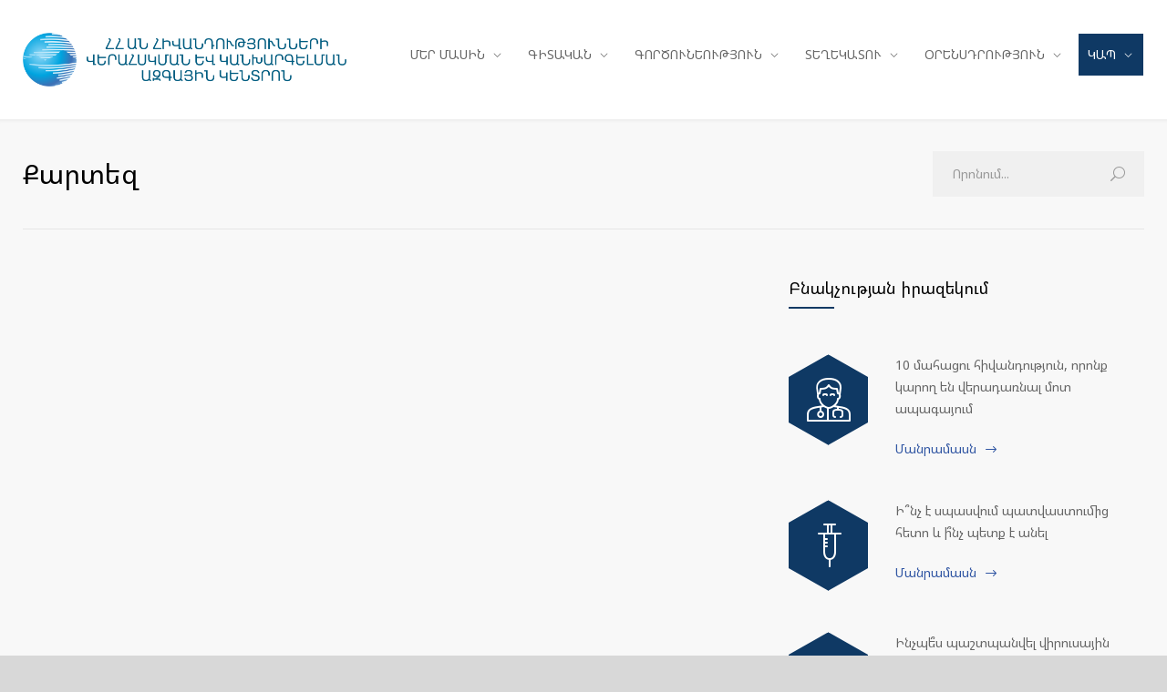

--- FILE ---
content_type: text/html; charset=UTF-8
request_url: https://ncdc.am/contact-2/map/
body_size: 14704
content:
<!DOCTYPE html>
<html lang="hy-AM">
		<head>
		<!--meta-->
		<meta charset="UTF-8" />
		<meta name="generator" content="WordPress 6.9" />
		<meta name="viewport" content="width=device-width, initial-scale=1, maximum-scale=1" />
		<meta name="description" content="Responsive Medical Health WordPress Theme" />
		<meta name="format-detection" content="telephone=no" />
		<!--style-->
		<link rel="alternate" type="application/rss+xml" title="RSS 2.0" href="https://ncdc.am/feed/" />
		<link rel="pingback" href="https://ncdc.am/xmlrpc.php" />
					<link rel="shortcut icon" href="https://ncdc.am/wp-content/uploads/2019/10/favicon.png" />
					<title>Քարտեզ &#8212; NCDC Armenia</title>
<meta name='robots' content='max-image-preview:large' />
<link rel='dns-prefetch' href='//platform-api.sharethis.com' />
<link rel='dns-prefetch' href='//maps.google.com' />
<link rel='dns-prefetch' href='//fonts.googleapis.com' />
<link rel="alternate" title="oEmbed (JSON)" type="application/json+oembed" href="https://ncdc.am/wp-json/oembed/1.0/embed?url=https%3A%2F%2Fncdc.am%2Fcontact-2%2Fmap%2F" />
<link rel="alternate" title="oEmbed (XML)" type="text/xml+oembed" href="https://ncdc.am/wp-json/oembed/1.0/embed?url=https%3A%2F%2Fncdc.am%2Fcontact-2%2Fmap%2F&#038;format=xml" />
<style id='wp-img-auto-sizes-contain-inline-css' type='text/css'>
img:is([sizes=auto i],[sizes^="auto," i]){contain-intrinsic-size:3000px 1500px}
/*# sourceURL=wp-img-auto-sizes-contain-inline-css */
</style>
<link rel='stylesheet' id='covid-plugin-css' href='https://ncdc.am/wp-content/plugins/covid19-plugin-wp/assets/styles.css?ver=1.0.5' type='text/css' media='all' />
<style id='wp-emoji-styles-inline-css' type='text/css'>

	img.wp-smiley, img.emoji {
		display: inline !important;
		border: none !important;
		box-shadow: none !important;
		height: 1em !important;
		width: 1em !important;
		margin: 0 0.07em !important;
		vertical-align: -0.1em !important;
		background: none !important;
		padding: 0 !important;
	}
/*# sourceURL=wp-emoji-styles-inline-css */
</style>
<link rel='stylesheet' id='wp-block-library-css' href='https://ncdc.am/wp-includes/css/dist/block-library/style.min.css?ver=6.9' type='text/css' media='all' />
<style id='global-styles-inline-css' type='text/css'>
:root{--wp--preset--aspect-ratio--square: 1;--wp--preset--aspect-ratio--4-3: 4/3;--wp--preset--aspect-ratio--3-4: 3/4;--wp--preset--aspect-ratio--3-2: 3/2;--wp--preset--aspect-ratio--2-3: 2/3;--wp--preset--aspect-ratio--16-9: 16/9;--wp--preset--aspect-ratio--9-16: 9/16;--wp--preset--color--black: #000000;--wp--preset--color--cyan-bluish-gray: #abb8c3;--wp--preset--color--white: #ffffff;--wp--preset--color--pale-pink: #f78da7;--wp--preset--color--vivid-red: #cf2e2e;--wp--preset--color--luminous-vivid-orange: #ff6900;--wp--preset--color--luminous-vivid-amber: #fcb900;--wp--preset--color--light-green-cyan: #7bdcb5;--wp--preset--color--vivid-green-cyan: #00d084;--wp--preset--color--pale-cyan-blue: #8ed1fc;--wp--preset--color--vivid-cyan-blue: #0693e3;--wp--preset--color--vivid-purple: #9b51e0;--wp--preset--gradient--vivid-cyan-blue-to-vivid-purple: linear-gradient(135deg,rgb(6,147,227) 0%,rgb(155,81,224) 100%);--wp--preset--gradient--light-green-cyan-to-vivid-green-cyan: linear-gradient(135deg,rgb(122,220,180) 0%,rgb(0,208,130) 100%);--wp--preset--gradient--luminous-vivid-amber-to-luminous-vivid-orange: linear-gradient(135deg,rgb(252,185,0) 0%,rgb(255,105,0) 100%);--wp--preset--gradient--luminous-vivid-orange-to-vivid-red: linear-gradient(135deg,rgb(255,105,0) 0%,rgb(207,46,46) 100%);--wp--preset--gradient--very-light-gray-to-cyan-bluish-gray: linear-gradient(135deg,rgb(238,238,238) 0%,rgb(169,184,195) 100%);--wp--preset--gradient--cool-to-warm-spectrum: linear-gradient(135deg,rgb(74,234,220) 0%,rgb(151,120,209) 20%,rgb(207,42,186) 40%,rgb(238,44,130) 60%,rgb(251,105,98) 80%,rgb(254,248,76) 100%);--wp--preset--gradient--blush-light-purple: linear-gradient(135deg,rgb(255,206,236) 0%,rgb(152,150,240) 100%);--wp--preset--gradient--blush-bordeaux: linear-gradient(135deg,rgb(254,205,165) 0%,rgb(254,45,45) 50%,rgb(107,0,62) 100%);--wp--preset--gradient--luminous-dusk: linear-gradient(135deg,rgb(255,203,112) 0%,rgb(199,81,192) 50%,rgb(65,88,208) 100%);--wp--preset--gradient--pale-ocean: linear-gradient(135deg,rgb(255,245,203) 0%,rgb(182,227,212) 50%,rgb(51,167,181) 100%);--wp--preset--gradient--electric-grass: linear-gradient(135deg,rgb(202,248,128) 0%,rgb(113,206,126) 100%);--wp--preset--gradient--midnight: linear-gradient(135deg,rgb(2,3,129) 0%,rgb(40,116,252) 100%);--wp--preset--font-size--small: 13px;--wp--preset--font-size--medium: 20px;--wp--preset--font-size--large: 36px;--wp--preset--font-size--x-large: 42px;--wp--preset--spacing--20: 0.44rem;--wp--preset--spacing--30: 0.67rem;--wp--preset--spacing--40: 1rem;--wp--preset--spacing--50: 1.5rem;--wp--preset--spacing--60: 2.25rem;--wp--preset--spacing--70: 3.38rem;--wp--preset--spacing--80: 5.06rem;--wp--preset--shadow--natural: 6px 6px 9px rgba(0, 0, 0, 0.2);--wp--preset--shadow--deep: 12px 12px 50px rgba(0, 0, 0, 0.4);--wp--preset--shadow--sharp: 6px 6px 0px rgba(0, 0, 0, 0.2);--wp--preset--shadow--outlined: 6px 6px 0px -3px rgb(255, 255, 255), 6px 6px rgb(0, 0, 0);--wp--preset--shadow--crisp: 6px 6px 0px rgb(0, 0, 0);}:where(.is-layout-flex){gap: 0.5em;}:where(.is-layout-grid){gap: 0.5em;}body .is-layout-flex{display: flex;}.is-layout-flex{flex-wrap: wrap;align-items: center;}.is-layout-flex > :is(*, div){margin: 0;}body .is-layout-grid{display: grid;}.is-layout-grid > :is(*, div){margin: 0;}:where(.wp-block-columns.is-layout-flex){gap: 2em;}:where(.wp-block-columns.is-layout-grid){gap: 2em;}:where(.wp-block-post-template.is-layout-flex){gap: 1.25em;}:where(.wp-block-post-template.is-layout-grid){gap: 1.25em;}.has-black-color{color: var(--wp--preset--color--black) !important;}.has-cyan-bluish-gray-color{color: var(--wp--preset--color--cyan-bluish-gray) !important;}.has-white-color{color: var(--wp--preset--color--white) !important;}.has-pale-pink-color{color: var(--wp--preset--color--pale-pink) !important;}.has-vivid-red-color{color: var(--wp--preset--color--vivid-red) !important;}.has-luminous-vivid-orange-color{color: var(--wp--preset--color--luminous-vivid-orange) !important;}.has-luminous-vivid-amber-color{color: var(--wp--preset--color--luminous-vivid-amber) !important;}.has-light-green-cyan-color{color: var(--wp--preset--color--light-green-cyan) !important;}.has-vivid-green-cyan-color{color: var(--wp--preset--color--vivid-green-cyan) !important;}.has-pale-cyan-blue-color{color: var(--wp--preset--color--pale-cyan-blue) !important;}.has-vivid-cyan-blue-color{color: var(--wp--preset--color--vivid-cyan-blue) !important;}.has-vivid-purple-color{color: var(--wp--preset--color--vivid-purple) !important;}.has-black-background-color{background-color: var(--wp--preset--color--black) !important;}.has-cyan-bluish-gray-background-color{background-color: var(--wp--preset--color--cyan-bluish-gray) !important;}.has-white-background-color{background-color: var(--wp--preset--color--white) !important;}.has-pale-pink-background-color{background-color: var(--wp--preset--color--pale-pink) !important;}.has-vivid-red-background-color{background-color: var(--wp--preset--color--vivid-red) !important;}.has-luminous-vivid-orange-background-color{background-color: var(--wp--preset--color--luminous-vivid-orange) !important;}.has-luminous-vivid-amber-background-color{background-color: var(--wp--preset--color--luminous-vivid-amber) !important;}.has-light-green-cyan-background-color{background-color: var(--wp--preset--color--light-green-cyan) !important;}.has-vivid-green-cyan-background-color{background-color: var(--wp--preset--color--vivid-green-cyan) !important;}.has-pale-cyan-blue-background-color{background-color: var(--wp--preset--color--pale-cyan-blue) !important;}.has-vivid-cyan-blue-background-color{background-color: var(--wp--preset--color--vivid-cyan-blue) !important;}.has-vivid-purple-background-color{background-color: var(--wp--preset--color--vivid-purple) !important;}.has-black-border-color{border-color: var(--wp--preset--color--black) !important;}.has-cyan-bluish-gray-border-color{border-color: var(--wp--preset--color--cyan-bluish-gray) !important;}.has-white-border-color{border-color: var(--wp--preset--color--white) !important;}.has-pale-pink-border-color{border-color: var(--wp--preset--color--pale-pink) !important;}.has-vivid-red-border-color{border-color: var(--wp--preset--color--vivid-red) !important;}.has-luminous-vivid-orange-border-color{border-color: var(--wp--preset--color--luminous-vivid-orange) !important;}.has-luminous-vivid-amber-border-color{border-color: var(--wp--preset--color--luminous-vivid-amber) !important;}.has-light-green-cyan-border-color{border-color: var(--wp--preset--color--light-green-cyan) !important;}.has-vivid-green-cyan-border-color{border-color: var(--wp--preset--color--vivid-green-cyan) !important;}.has-pale-cyan-blue-border-color{border-color: var(--wp--preset--color--pale-cyan-blue) !important;}.has-vivid-cyan-blue-border-color{border-color: var(--wp--preset--color--vivid-cyan-blue) !important;}.has-vivid-purple-border-color{border-color: var(--wp--preset--color--vivid-purple) !important;}.has-vivid-cyan-blue-to-vivid-purple-gradient-background{background: var(--wp--preset--gradient--vivid-cyan-blue-to-vivid-purple) !important;}.has-light-green-cyan-to-vivid-green-cyan-gradient-background{background: var(--wp--preset--gradient--light-green-cyan-to-vivid-green-cyan) !important;}.has-luminous-vivid-amber-to-luminous-vivid-orange-gradient-background{background: var(--wp--preset--gradient--luminous-vivid-amber-to-luminous-vivid-orange) !important;}.has-luminous-vivid-orange-to-vivid-red-gradient-background{background: var(--wp--preset--gradient--luminous-vivid-orange-to-vivid-red) !important;}.has-very-light-gray-to-cyan-bluish-gray-gradient-background{background: var(--wp--preset--gradient--very-light-gray-to-cyan-bluish-gray) !important;}.has-cool-to-warm-spectrum-gradient-background{background: var(--wp--preset--gradient--cool-to-warm-spectrum) !important;}.has-blush-light-purple-gradient-background{background: var(--wp--preset--gradient--blush-light-purple) !important;}.has-blush-bordeaux-gradient-background{background: var(--wp--preset--gradient--blush-bordeaux) !important;}.has-luminous-dusk-gradient-background{background: var(--wp--preset--gradient--luminous-dusk) !important;}.has-pale-ocean-gradient-background{background: var(--wp--preset--gradient--pale-ocean) !important;}.has-electric-grass-gradient-background{background: var(--wp--preset--gradient--electric-grass) !important;}.has-midnight-gradient-background{background: var(--wp--preset--gradient--midnight) !important;}.has-small-font-size{font-size: var(--wp--preset--font-size--small) !important;}.has-medium-font-size{font-size: var(--wp--preset--font-size--medium) !important;}.has-large-font-size{font-size: var(--wp--preset--font-size--large) !important;}.has-x-large-font-size{font-size: var(--wp--preset--font-size--x-large) !important;}
/*# sourceURL=global-styles-inline-css */
</style>

<style id='classic-theme-styles-inline-css' type='text/css'>
/*! This file is auto-generated */
.wp-block-button__link{color:#fff;background-color:#32373c;border-radius:9999px;box-shadow:none;text-decoration:none;padding:calc(.667em + 2px) calc(1.333em + 2px);font-size:1.125em}.wp-block-file__button{background:#32373c;color:#fff;text-decoration:none}
/*# sourceURL=/wp-includes/css/classic-themes.min.css */
</style>
<link rel='stylesheet' id='easy-facebook-likebox-custom-fonts-css' href='https://ncdc.am/wp-content/plugins/easy-facebook-likebox/frontend/assets/css/esf-custom-fonts.css?ver=6.9' type='text/css' media='all' />
<link rel='stylesheet' id='easy-facebook-likebox-popup-styles-css' href='https://ncdc.am/wp-content/plugins/easy-facebook-likebox/facebook/frontend/assets/css/esf-free-popup.css?ver=6.7.2' type='text/css' media='all' />
<link rel='stylesheet' id='easy-facebook-likebox-frontend-css' href='https://ncdc.am/wp-content/plugins/easy-facebook-likebox/facebook/frontend/assets/css/easy-facebook-likebox-frontend.css?ver=6.7.2' type='text/css' media='all' />
<link rel='stylesheet' id='easy-facebook-likebox-customizer-style-css' href='https://ncdc.am/wp-admin/admin-ajax.php?action=easy-facebook-likebox-customizer-style&#038;ver=6.7.2' type='text/css' media='all' />
<link rel='stylesheet' id='contact-form-7-css' href='https://ncdc.am/wp-content/plugins/contact-form-7/includes/css/styles.css?ver=6.1.4' type='text/css' media='all' />
<link rel='stylesheet' id='wpdm-fonticon-css' href='https://ncdc.am/wp-content/plugins/download-manager/assets/wpdm-iconfont/css/wpdm-icons.css?ver=6.9' type='text/css' media='all' />
<link rel='stylesheet' id='wpdm-front-css' href='https://ncdc.am/wp-content/plugins/download-manager/assets/css/front.min.css?ver=6.9' type='text/css' media='all' />
<link rel='stylesheet' id='cf7md_roboto-css' href='//fonts.googleapis.com/css?family=Roboto:400,500' type='text/css' media='all' />
<link rel='stylesheet' id='cf7-material-design-css' href='https://ncdc.am/wp-content/plugins/material-design-for-contact-form-7/v1/public/../assets/css/cf7-material-design.css?ver=2.0' type='text/css' media='all' />
<link rel='stylesheet' id='rs-plugin-settings-css' href='https://ncdc.am/wp-content/plugins/revslider/public/assets/css/settings.css?ver=5.3.1.5' type='text/css' media='all' />
<style id='rs-plugin-settings-inline-css' type='text/css'>
#rs-demo-id {}
/*# sourceURL=rs-plugin-settings-inline-css */
</style>
<link rel='stylesheet' id='share-this-share-buttons-sticky-css' href='https://ncdc.am/wp-content/plugins/sharethis-share-buttons/css/mu-style.css?ver=1759761204' type='text/css' media='all' />
<link rel='stylesheet' id='wpawcaccordioncss-css' href='https://ncdc.am/wp-content/plugins/wp-accordion-with-categories/shortcode/css/jquery.accordion.css?ver=1.1' type='text/css' media='all' />
<link rel='stylesheet' id='wp-job-manager-job-listings-css' href='https://ncdc.am/wp-content/plugins/wp-job-manager/assets/dist/css/job-listings.css?ver=598383a28ac5f9f156e4' type='text/css' media='all' />
<link rel='stylesheet' id='wpvs_front_end_css-css' href='https://ncdc.am/wp-content/plugins/wp-visual-sitemap/css/wpvs-front-end.css?ver=6.9' type='text/css' media='all' />
<link rel='stylesheet' id='google-font-source-sans-pro-css' href='//fonts.googleapis.com/css?family=Source+Sans+Pro%3A400%2C200%2C300%2C600%2C700&#038;subset=latin%2Clatin-ext&#038;ver=6.9' type='text/css' media='all' />
<link rel='stylesheet' id='google-font-open-sans-css' href='//fonts.googleapis.com/css?family=Open+Sans%3A400%2C300&#038;subset=latin%2Clatin-ext&#038;ver=6.9' type='text/css' media='all' />
<link rel='stylesheet' id='google-font-pt-serif-css' href='//fonts.googleapis.com/css?family=PT+Serif%3A400italic&#038;subset=latin%2Clatin-ext&#038;ver=6.9' type='text/css' media='all' />
<link rel='stylesheet' id='reset-css' href='https://ncdc.am/wp-content/themes/medicenter/style/reset.css?ver=6.9' type='text/css' media='all' />
<link rel='stylesheet' id='superfish-css' href='https://ncdc.am/wp-content/themes/medicenter/style/superfish.css?ver=6.9' type='text/css' media='all' />
<link rel='stylesheet' id='prettyPhoto-css' href='https://ncdc.am/wp-content/themes/medicenter/style/prettyPhoto.css?ver=6.9' type='text/css' media='all' />
<link rel='stylesheet' id='jquery-qtip-css' href='https://ncdc.am/wp-content/themes/medicenter/style/jquery.qtip.css?ver=6.9' type='text/css' media='all' />
<link rel='stylesheet' id='main-style-css' href='https://ncdc.am/wp-content/themes/medicenter/style.css?ver=6.9' type='text/css' media='all' />
<link rel='stylesheet' id='responsive-css' href='https://ncdc.am/wp-content/themes/medicenter/style/responsive.css?ver=6.9' type='text/css' media='all' />
<link rel='stylesheet' id='mc-features-css' href='https://ncdc.am/wp-content/themes/medicenter/fonts/features/style.css?ver=6.9' type='text/css' media='all' />
<link rel='stylesheet' id='mc-template-css' href='https://ncdc.am/wp-content/themes/medicenter/fonts/template/style.css?ver=6.9' type='text/css' media='all' />
<link rel='stylesheet' id='mc-social-css' href='https://ncdc.am/wp-content/themes/medicenter/fonts/social/style.css?ver=6.9' type='text/css' media='all' />
<link rel='stylesheet' id='custom-css' href='https://ncdc.am/wp-content/themes/medicenter/custom.css?ver=6.9' type='text/css' media='all' />
<link rel='stylesheet' id='esf-custom-fonts-css' href='https://ncdc.am/wp-content/plugins/easy-facebook-likebox/frontend/assets/css/esf-custom-fonts.css?ver=6.9' type='text/css' media='all' />
<link rel='stylesheet' id='esf-insta-frontend-css' href='https://ncdc.am/wp-content/plugins/easy-facebook-likebox//instagram/frontend/assets/css/esf-insta-frontend.css?ver=6.9' type='text/css' media='all' />
<link rel='stylesheet' id='esf-insta-customizer-style-css' href='https://ncdc.am/wp-admin/admin-ajax.php?action=esf-insta-customizer-style&#038;ver=6.9' type='text/css' media='all' />
<link rel='stylesheet' id='font-awesome-css' href='https://ncdc.am/wp-content/plugins/js_composer/assets/lib/bower/font-awesome/css/font-awesome.min.css?ver=5.0.1' type='text/css' media='all' />
<link rel='stylesheet' id='popupaoc-public-style-css' href='https://ncdc.am/wp-content/plugins/popup-anything-on-click/assets/css/popupaoc-public.css?ver=2.9.1' type='text/css' media='all' />
<script type="text/javascript" src="https://ncdc.am/wp-includes/js/jquery/jquery.min.js?ver=3.7.1" id="jquery-core-js"></script>
<script type="text/javascript" src="https://ncdc.am/wp-includes/js/jquery/jquery-migrate.min.js?ver=3.4.1" id="jquery-migrate-js"></script>
<script type="text/javascript" src="https://ncdc.am/wp-content/plugins/easy-facebook-likebox/facebook/frontend/assets/js/esf-free-popup.min.js?ver=6.7.2" id="easy-facebook-likebox-popup-script-js"></script>
<script type="text/javascript" id="easy-facebook-likebox-public-script-js-extra">
/* <![CDATA[ */
var public_ajax = {"ajax_url":"https://ncdc.am/wp-admin/admin-ajax.php","efbl_is_fb_pro":""};
//# sourceURL=easy-facebook-likebox-public-script-js-extra
/* ]]> */
</script>
<script type="text/javascript" src="https://ncdc.am/wp-content/plugins/easy-facebook-likebox/facebook/frontend/assets/js/public.js?ver=6.7.2" id="easy-facebook-likebox-public-script-js"></script>
<script type="text/javascript" src="https://ncdc.am/wp-content/plugins/download-manager/assets/js/wpdm.min.js?ver=6.9" id="wpdm-frontend-js-js"></script>
<script type="text/javascript" id="wpdm-frontjs-js-extra">
/* <![CDATA[ */
var wpdm_url = {"home":"https://ncdc.am/","site":"https://ncdc.am/","ajax":"https://ncdc.am/wp-admin/admin-ajax.php"};
var wpdm_js = {"spinner":"\u003Ci class=\"wpdm-icon wpdm-sun wpdm-spin\"\u003E\u003C/i\u003E","client_id":"070f68b0434f2cb2ff56a85538f42e89"};
var wpdm_strings = {"pass_var":"Password Verified!","pass_var_q":"Please click following button to start download.","start_dl":"Start Download"};
//# sourceURL=wpdm-frontjs-js-extra
/* ]]> */
</script>
<script type="text/javascript" src="https://ncdc.am/wp-content/plugins/download-manager/assets/js/front.min.js?ver=3.3.44" id="wpdm-frontjs-js"></script>
<script type="text/javascript" src="https://ncdc.am/wp-content/plugins/html5-responsive-faq/js/hrf-script.js?ver=6.9" id="html5-responsive-faq-js"></script>
<script type="text/javascript" src="https://ncdc.am/wp-content/plugins/revslider/public/assets/js/jquery.themepunch.tools.min.js?ver=5.3.1.5" id="tp-tools-js"></script>
<script type="text/javascript" src="https://ncdc.am/wp-content/plugins/revslider/public/assets/js/jquery.themepunch.revolution.min.js?ver=5.3.1.5" id="revmin-js"></script>
<script type="text/javascript" src="//platform-api.sharethis.com/js/sharethis.js?ver=2.3.6#property=5c7fa214d11c6a0011c484d9&amp;product=sticky-buttons&amp;source=sharethis-share-buttons-wordpress" id="share-this-share-buttons-mu-js"></script>
<script type="text/javascript" src="https://ncdc.am/wp-content/plugins/wp-accordion-with-categories/shortcode/js/jquery.accordion.js?ver=1.1" id="wpawcaccordionjs-js"></script>
<script type="text/javascript" src="//maps.google.com/maps/api/js?key=betanet&amp;ver=6.9" id="google-maps-v3-js"></script>
<script type="text/javascript" src="https://ncdc.am/wp-content/plugins/easy-facebook-likebox/frontend/assets/js/imagesloaded.pkgd.min.js?ver=6.9" id="imagesloaded.pkgd.min-js"></script>
<script type="text/javascript" id="esf-insta-public-js-extra">
/* <![CDATA[ */
var esf_insta = {"ajax_url":"https://ncdc.am/wp-admin/admin-ajax.php","version":"free","nonce":"569dc29fa0"};
//# sourceURL=esf-insta-public-js-extra
/* ]]> */
</script>
<script type="text/javascript" src="https://ncdc.am/wp-content/plugins/easy-facebook-likebox//instagram/frontend/assets/js/esf-insta-public.js?ver=1" id="esf-insta-public-js"></script>
<link rel="https://api.w.org/" href="https://ncdc.am/wp-json/" /><link rel="alternate" title="JSON" type="application/json" href="https://ncdc.am/wp-json/wp/v2/pages/3793" /><link rel="EditURI" type="application/rsd+xml" title="RSD" href="https://ncdc.am/xmlrpc.php?rsd" />
<meta name="generator" content="WordPress 6.9" />
<link rel="canonical" href="https://ncdc.am/contact-2/map/" />
<link rel='shortlink' href='https://ncdc.am/?p=3793' />
<meta name="generator" content="Powered by Visual Composer - drag and drop page builder for WordPress."/>
<!--[if lte IE 9]><link rel="stylesheet" type="text/css" href="https://ncdc.am/wp-content/plugins/js_composer/assets/css/vc_lte_ie9.min.css" media="screen"><![endif]--><meta name="generator" content="Powered by Slider Revolution 5.3.1.5 - responsive, Mobile-Friendly Slider Plugin for WordPress with comfortable drag and drop interface." />
		<style type="text/css" id="wp-custom-css">
			.hotline-phone-ring-wrap {
    display: none;
}		</style>
		<noscript><style type="text/css"> .wpb_animate_when_almost_visible { opacity: 1; }</style></noscript><meta name="generator" content="WordPress Download Manager 3.3.44" />
                <style>
        /* WPDM Link Template Styles */        </style>
                <style>

            :root {
                --color-primary: #4a8eff;
                --color-primary-rgb: 74, 142, 255;
                --color-primary-hover: #5998ff;
                --color-primary-active: #3281ff;
                --clr-sec: #6c757d;
                --clr-sec-rgb: 108, 117, 125;
                --clr-sec-hover: #6c757d;
                --clr-sec-active: #6c757d;
                --color-secondary: #6c757d;
                --color-secondary-rgb: 108, 117, 125;
                --color-secondary-hover: #6c757d;
                --color-secondary-active: #6c757d;
                --color-success: #018e11;
                --color-success-rgb: 1, 142, 17;
                --color-success-hover: #0aad01;
                --color-success-active: #0c8c01;
                --color-info: #2CA8FF;
                --color-info-rgb: 44, 168, 255;
                --color-info-hover: #2CA8FF;
                --color-info-active: #2CA8FF;
                --color-warning: #FFB236;
                --color-warning-rgb: 255, 178, 54;
                --color-warning-hover: #FFB236;
                --color-warning-active: #FFB236;
                --color-danger: #ff5062;
                --color-danger-rgb: 255, 80, 98;
                --color-danger-hover: #ff5062;
                --color-danger-active: #ff5062;
                --color-green: #30b570;
                --color-blue: #0073ff;
                --color-purple: #8557D3;
                --color-red: #ff5062;
                --color-muted: rgba(69, 89, 122, 0.6);
                --wpdm-font: "Sen", -apple-system, BlinkMacSystemFont, "Segoe UI", Roboto, Helvetica, Arial, sans-serif, "Apple Color Emoji", "Segoe UI Emoji", "Segoe UI Symbol";
            }

            .wpdm-download-link.btn.btn-primary {
                border-radius: 4px;
            }


        </style>
        		<!--custom style-->
<style type="text/css">
		.mc-icon,
	.mc-features-style-light .hexagon span::before,
	.hexagon.style-light span:before,
	.simple-list li::before,
	.single .post-content ul li::before
	{
		color: #0f3964;
	}
	.box-header::after,
	.sf-menu li:hover a, .sf-menu li.selected a, .sf-menu li.current-menu-item a, .sf-menu li.current-menu-ancestor a,
	.mobile-menu-container nav.mobile-menu>ul li.current-menu-item>a,
	.mobile-menu-container nav.mobile-menu>ul li.current-menu-ancestor ul li.current-menu-item a,
	.mobile-menu-container nav.mobile-menu>ul li.current-menu-ancestor ul li.current-menu-parent ul li.current-menu-item a,
	.mobile-menu-container nav.mobile-menu>ul li.current-menu-ancestor a,
	.mobile-menu-container nav.mobile-menu>ul li.current-menu-ancestor ul li.current-menu-parent a,
	.mobile-menu-container nav.mobile-menu>ul li.current-menu-ancestor ul li.current-menu-parent ul li.current-menu-parent a,
	.social-icons li a:hover::before,
	.icon-single[class^="social-"]:hover::before, .icon-single[class*=" social-"]:hover::before,
	.hexagon,
	.timeline-item label,
	.items-list .value,
	.comment-box .comments-number a,
	.comment-form .mc-button:hover,
	.contact-form .mc-button:hover,
	.pagination li a:hover,
	.pagination li.selected a,
	.pagination li.selected span,
	.categories li a:hover,
	.widget_categories li a:hover,
	.categories li.current-cat a,
	.widget_categories li.current-cat a,
	.widget_tag_cloud a:hover,
	.tabs-box-navigation.sf-menu .tabs-box-navigation-selected:hover,
	.timetable .event.tooltip:hover,
	.timetable .event .event-container.tooltip:hover,
	.tooltip .tooltip-content,
	.gallery-box:hover .description,
	.gallery-box .controls a:hover,
	.widget_archive li a:hover,
	.scroll-top:hover,
	.home-box-container:nth-child(3n+1),
	.footer-banner-box-container .footer-banner-box:nth-child(3n+1),
	.more.light-color,
	.more.dark-color:hover
		{
		background-color: #0f3964;
	}
	.header.layout-2 .sf-menu li:hover a, .header.layout-2 .sf-menu li.selected a, .header.layout-2 .sf-menu li.current-menu-item a, .header.layout-2 .sf-menu li.current-menu-ancestor a,
	.header.layout-2 .sf-menu li ul li a:hover, .header.layout-2 .sf-menu li ul li.selected a, .header.layout-2 .sf-menu li ul li.current-menu-item a, .header.layout-2 .sf-menu>li.menu-item-has-children ul li a:hover, .header.layout-2 .sf-menu>li.menu-item-has-children:hover ul li.selected a, .header.layout-2 .sf-menu>li.menu-item-has-children:hover ul li.current-menu-item a, .header.layout-2 .sf-menu>li.menu-item-has-children:hover ul li.selected ul li a:hover, .header.layout-2 .sf-menu>li.menu-item-has-children:hover ul li.current-menu-item ul li a:hover, .header.layout-2 .sf-menu>li.menu-item-has-children:hover ul li ul li.selected a, .header.layout-2 .sf-menu>li.menu-item-has-children:hover ul li ul li.current-menu-item a, .header.layout-2 .sf-menu>li.menu-item-has-children:hover ul li.selected ul li.selected a, .header.layout-2 .sf-menu>li.menu-item-has-children:hover ul li.selected ul li.current-menu-item a, .header.layout-2 .sf-menu>li.menu-item-has-children:hover ul li.menu-item-type-custom a:hover, .header.layout-2 .sf-menu li ul li.menu-item-type-custom a:hover,
	.sf-menu li ul li a:hover, .sf-menu li ul li.selected a, .sf-menu li ul li.current-menu-item a, .sf-menu>li.menu-item-has-children:hover ul li.current-menu-item ul li.current-menu-item a,
	.sf-menu>li.menu-item-has-children ul li a:hover, .sf-menu>li.menu-item-has-children:hover ul li.selected a, .sf-menu>li.menu-item-has-children:hover ul li.current-menu-item a, .sf-menu>li.menu-item-has-children:hover ul li.current-menu-item ul li.current-menu-item ul li a:hover,
	.sf-menu>li.menu-item-has-children:hover ul li.selected ul li a:hover,.sf-menu>li.menu-item-has-children:hover ul li.current-menu-item ul li a:hover, .sf-menu>li.menu-item-has-children:hover ul li ul li.selected a, .sf-menu>li.menu-item-has-children:hover ul li ul li.current-menu-item a, .sf-menu>li.menu-item-has-children:hover ul li.selected ul li.selected a, .sf-menu>li.menu-item-has-children:hover ul li.selected ul li.current-menu-item a,
	.sf-menu>li.menu-item-has-children:hover ul li.menu-item-type-custom a:hover, .sf-menu li ul li.menu-item-type-custom a:hover,
	.mobile-menu-container nav.mobile-menu>ul li.current-menu-item>a,
	.mobile-menu-container nav.mobile-menu>ul li.current-menu-ancestor ul li.current-menu-item a,
	.mobile-menu-container nav.mobile-menu>ul li.current-menu-ancestor ul li.current-menu-parent ul li.current-menu-item a,
	.mobile-menu-container nav.mobile-menu>ul li.current-menu-ancestor a,
	.mobile-menu-container nav.mobile-menu>ul li.current-menu-ancestor ul li.current-menu-parent a,
	.mobile-menu-container nav.mobile-menu>ul li.current-menu-ancestor ul li.current-menu-parent ul li.current-menu-parent a,
	.vertical-menu li a:hover,
	.vertical-menu li.is-active a,
	.timeline-item .label-container .timeline-circle::after,
	.scrolling-list-control-left:hover,
	.scrolling-list-control-right:hover,
	.comment-form .mc-button:hover,
	.contact-form .mc-button:hover,
	.pagination li a:hover,
	.pagination li.selected a,
	.pagination li.selected span,
	.categories li a:hover,
	.widget_categories li a:hover,
	.categories li.current-cat a,
	.widget_categories li.current-cat a,
	.widget_tag_cloud a:hover,
	.tabs-box-navigation.sf-menu li:hover ul, .tabs-box-navigation.sf-menu li.sfHover ul,
	.controls .prev:hover,
	.controls .next:hover,
	.controls .close:hover,
	.gallery-box:hover .item-details,
	.widget_archive li a:hover,
	.footer .header-right a.scrolling-list-control-left:hover, 
	.footer .header-right a.scrolling-list-control-right:hover,
	.header-right a.scrolling-list-control-left:hover, 
	.header-right a.scrolling-list-control-right:hover,
	.tabs-navigation li a:hover,
	.tabs-navigation li a.selected,
	.tabs-navigation li.ui-tabs-active a,
	.scrolling-list li a:hover .number,
	.more.light-color,
	.more.dark-color:hover
		{
		border-color: #0f3964;
	}
	.hexagon::before,
	.hexagon.small::before,
	.comment-box .arrow-comments,
	.tooltip .tooltip-arrow
		{
		border-bottom-color: #0f3964;
	}
	.hexagon::after,
	.hexagon.small::after,
	.comment-box .arrow-comments,
	.tooltip .tooltip-arrow
		{
		border-top-color: #0f3964;
	}
	.timeline-item .label-triangle
	{
		border-left-color: #0f3964;
	}
	</style>	<link rel='stylesheet' id='js_composer_front-css' href='https://ncdc.am/wp-content/plugins/js_composer/assets/css/js_composer.min.css?ver=5.0.1' type='text/css' media='all' />
</head>
	<body class="wp-singular page-template page-template-single-features page-template-single-features-php page page-id-3793 page-child parent-pageid-3784 wp-theme-medicenter sp-easy-accordion-enabled medicenter wpb-js-composer js-comp-ver-5.0.1 vc_responsive">
		<div class="site-container fullwidth">
							<div class="header-top-sidebar-container">
								</div>
							<!-- Header -->
						<div class="header-container sticky">
				<div class="header clearfix layout-1">
										<div class="header-left">
						<a href="https://ncdc.am" title="NCDC Armenia">
														<img src="https://ncdc.am/wp-content/uploads/2019/10/logo-main-new.png" alt="logo" />
																				</a>
						<a href="#" class="mobile-menu-switch vertical-align-cell">
							<span class="line"></span>
							<span class="line"></span>
							<span class="line"></span>
							<span class="line"></span>
						</a>
											</div>
					<div class="menu-block-1-menu-container"><ul id="menu-block-1-menu" class="sf-menu header-right"><li id="menu-item-4300" class="menu-item menu-item-type-custom menu-item-object-custom menu-item-has-children menu-item-4300"><a href="#">ՄԵՐ ՄԱՍԻՆ</a>
<ul class="sub-menu">
	<li id="menu-item-3973" class="menu-item menu-item-type-custom menu-item-object-custom menu-item-has-children menu-item-3973"><a href="#">Կառուցվածք</a>
	<ul class="sub-menu">
		<li id="menu-item-3821" class="menu-item menu-item-type-post_type menu-item-object-page menu-item-3821"><a href="https://ncdc.am/about-us/central-apparatus/">Կենտրոնական ապարատ</a></li>
		<li id="menu-item-3914" class="menu-item menu-item-type-post_type menu-item-object-page menu-item-3914"><a href="https://ncdc.am/about-us/branches/branches/">Մասնաճյուղեր</a></li>
	</ul>
</li>
	<li id="menu-item-3985" class="menu-item menu-item-type-custom menu-item-object-custom menu-item-3985"><a target="_blank" href="/wp-content/uploads/2019/10/kanonadrutyun.pdf">Կանոնադրություն</a></li>
	<li id="menu-item-3825" class="menu-item menu-item-type-post_type menu-item-object-page menu-item-3825"><a href="https://ncdc.am/about-us/cooperation/">Համագործակցություն</a></li>
	<li id="menu-item-3830" class="menu-item menu-item-type-post_type menu-item-object-page menu-item-3830"><a href="https://ncdc.am/about-us/certifications/">Հավաստագրեր</a></li>
	<li id="menu-item-3819" class="menu-item menu-item-type-post_type menu-item-object-page menu-item-3819"><a href="https://ncdc.am/about-us/vacancies/">Թափուր աշխատատեղեր</a></li>
</ul>
</li>
<li id="menu-item-3864" class="menu-item menu-item-type-custom menu-item-object-custom menu-item-has-children menu-item-3864"><a href="#">ԳԻՏԱԿԱՆ</a>
<ul class="sub-menu">
	<li id="menu-item-3820" class="menu-item menu-item-type-post_type menu-item-object-page menu-item-has-children menu-item-3820"><a href="https://ncdc.am/scientific-council/">Գիտական խորհուրդ</a>
	<ul class="sub-menu">
		<li id="menu-item-5026" class="menu-item menu-item-type-post_type menu-item-object-page menu-item-5026"><a href="https://ncdc.am/training-manuals/">Ուսումնական ձեռնարկներ</a></li>
	</ul>
</li>
	<li id="menu-item-3826" class="menu-item menu-item-type-post_type menu-item-object-page menu-item-3826"><a href="https://ncdc.am/research-projects/">Գիտահետազոտական ծրագրեր</a></li>
	<li id="menu-item-3840" class="menu-item menu-item-type-post_type menu-item-object-page menu-item-3840"><a href="https://ncdc.am/publications-and-reports/">Հրապարակումներ և զեկույցներ</a></li>
</ul>
</li>
<li id="menu-item-4259" class="menu-item menu-item-type-custom menu-item-object-custom menu-item-has-children menu-item-4259"><a href="#">ԳՈՐԾՈՒՆԵՈՒԹՅՈՒՆ</a>
<ul class="sub-menu">
	<li id="menu-item-3832" class="menu-item menu-item-type-post_type menu-item-object-page menu-item-3832"><a href="https://ncdc.am/activity/services/">Ծառայություններ</a></li>
	<li id="menu-item-3841" class="menu-item menu-item-type-post_type menu-item-object-page menu-item-3841"><a href="https://ncdc.am/activity/newsletters/epidemic-situation/">Համաճարակային իրավիճակ</a></li>
	<li id="menu-item-3834" class="menu-item menu-item-type-post_type menu-item-object-page menu-item-3834"><a href="https://ncdc.am/activity/applications/">Ծրագրեր</a></li>
	<li id="menu-item-11114" class="menu-item menu-item-type-post_type menu-item-object-page menu-item-11114"><a href="https://ncdc.am/activity/%d5%b0%d5%a1%d5%b7%d5%be%d5%a5%d5%bf%d5%be%d5%b8%d6%82%d5%a9%d5%b5%d5%b8%d6%82%d5%b6%d5%b6%d5%a5/">Հաշվետվություններ</a></li>
</ul>
</li>
<li id="menu-item-4018" class="menu-item menu-item-type-custom menu-item-object-custom menu-item-has-children menu-item-4018"><a href="#">ՏԵՂԵԿԱՏՈՒ</a>
<ul class="sub-menu">
	<li id="menu-item-3849" class="menu-item menu-item-type-taxonomy menu-item-object-category menu-item-3849"><a href="https://ncdc.am/cat/news/">Նորություններ</a></li>
	<li id="menu-item-4022" class="menu-item menu-item-type-taxonomy menu-item-object-category menu-item-4022"><a href="https://ncdc.am/cat/videogallery/">Տեսադարան</a></li>
	<li id="menu-item-5266" class="menu-item menu-item-type-post_type menu-item-object-page menu-item-5266"><a href="https://ncdc.am/reports/">Զեկույցներ</a></li>
	<li id="menu-item-7961" class="menu-item menu-item-type-post_type menu-item-object-page menu-item-7961"><a href="https://ncdc.am/%d5%be%d5%a5%d6%80%d5%ac%d5%b8%d6%82%d5%ae%d5%b8%d6%82%d5%a9%d5%b5%d5%b8%d6%82%d5%b6%d5%b6%d5%a5%d6%80/">Վերլուծություններ</a></li>
	<li id="menu-item-3833" class="menu-item menu-item-type-post_type menu-item-object-page menu-item-3833"><a href="https://ncdc.am/activity/newsletters/">Տեղեկագրեր</a></li>
	<li id="menu-item-4025" class="menu-item menu-item-type-taxonomy menu-item-object-category menu-item-4025"><a href="https://ncdc.am/cat/announcements/">Հայտարարություններ</a></li>
	<li id="menu-item-5622" class="menu-item menu-item-type-post_type menu-item-object-page menu-item-5622"><a href="https://ncdc.am/coronavirus/">Կորոնավիրուսային հիվանդություն</a></li>
	<li id="menu-item-7429" class="menu-item menu-item-type-post_type menu-item-object-page menu-item-7429"><a href="https://ncdc.am/manageable-infectious-diseases/">Կառավարելի վարակիչ հիվանդություններ</a></li>
</ul>
</li>
<li id="menu-item-3944" class="left-flyout menu-item menu-item-type-custom menu-item-object-custom menu-item-has-children menu-item-3944"><a href="#">ՕՐԵՆՍԴՐՈՒԹՅՈՒՆ</a>
<ul class="sub-menu">
	<li id="menu-item-3855" class="menu-item menu-item-type-post_type menu-item-object-page menu-item-3855"><a href="https://ncdc.am/laws/">Օրենքներ</a></li>
	<li id="menu-item-3856" class="menu-item menu-item-type-post_type menu-item-object-page menu-item-3856"><a href="https://ncdc.am/laws/legal-acts/">Կառավարության որոշումներ</a></li>
	<li id="menu-item-3857" class="menu-item menu-item-type-post_type menu-item-object-page menu-item-3857"><a href="https://ncdc.am/laws/ministers-orders/">Նախարարի հրամաններ</a></li>
	<li id="menu-item-3859" class="menu-item menu-item-type-post_type menu-item-object-page menu-item-3859"><a href="https://ncdc.am/laws/international-law/">Միջազգային օրենսդրություն</a></li>
</ul>
</li>
<li id="menu-item-4299" class="left-flyout menu-item menu-item-type-custom menu-item-object-custom current-menu-ancestor current-menu-parent menu-item-has-children menu-item-4299"><a href="#">ԿԱՊ</a>
<ul class="sub-menu">
	<li id="menu-item-3860" class="menu-item menu-item-type-post_type menu-item-object-page menu-item-3860"><a href="https://ncdc.am/contact-2/ask-a-specialist/">Հարց մասնագետին</a></li>
	<li id="menu-item-3861" class="menu-item menu-item-type-post_type menu-item-object-page menu-item-3861"><a href="https://ncdc.am/contact-2/contacts/">Կոնտակտներ</a></li>
	<li id="menu-item-3862" class="menu-item menu-item-type-post_type menu-item-object-page current-menu-item page_item page-item-3793 current_page_item menu-item-3862"><a href="https://ncdc.am/contact-2/map/" aria-current="page">Քարտեզ</a></li>
</ul>
</li>
</ul></div>							<div class="mobile-menu-container clearfix">
								<div class="mobile-menu-divider"></div>
								<nav class="mobile-menu collapsible-mobile-submenus"><ul id="menu-block-1-menu-1" class="menu"><li class="menu-item menu-item-type-custom menu-item-object-custom menu-item-has-children menu-item-4300"><a href="#">ՄԵՐ ՄԱՍԻՆ</a><a href="#" class="template-arrow-menu"></a>
<ul class="sub-menu">
	<li class="menu-item menu-item-type-custom menu-item-object-custom menu-item-has-children menu-item-3973"><a href="#">Կառուցվածք</a>
	<ul class="sub-menu">
		<li class="menu-item menu-item-type-post_type menu-item-object-page menu-item-3821"><a href="https://ncdc.am/about-us/central-apparatus/">Կենտրոնական ապարատ</a></li>
		<li class="menu-item menu-item-type-post_type menu-item-object-page menu-item-3914"><a href="https://ncdc.am/about-us/branches/branches/">Մասնաճյուղեր</a></li>
	</ul>
</li>
	<li class="menu-item menu-item-type-custom menu-item-object-custom menu-item-3985"><a target="_blank" href="/wp-content/uploads/2019/10/kanonadrutyun.pdf">Կանոնադրություն</a></li>
	<li class="menu-item menu-item-type-post_type menu-item-object-page menu-item-3825"><a href="https://ncdc.am/about-us/cooperation/">Համագործակցություն</a></li>
	<li class="menu-item menu-item-type-post_type menu-item-object-page menu-item-3830"><a href="https://ncdc.am/about-us/certifications/">Հավաստագրեր</a></li>
	<li class="menu-item menu-item-type-post_type menu-item-object-page menu-item-3819"><a href="https://ncdc.am/about-us/vacancies/">Թափուր աշխատատեղեր</a></li>
</ul>
</li>
<li class="menu-item menu-item-type-custom menu-item-object-custom menu-item-has-children menu-item-3864"><a href="#">ԳԻՏԱԿԱՆ</a><a href="#" class="template-arrow-menu"></a>
<ul class="sub-menu">
	<li class="menu-item menu-item-type-post_type menu-item-object-page menu-item-has-children menu-item-3820"><a href="https://ncdc.am/scientific-council/">Գիտական խորհուրդ</a>
	<ul class="sub-menu">
		<li class="menu-item menu-item-type-post_type menu-item-object-page menu-item-5026"><a href="https://ncdc.am/training-manuals/">Ուսումնական ձեռնարկներ</a></li>
	</ul>
</li>
	<li class="menu-item menu-item-type-post_type menu-item-object-page menu-item-3826"><a href="https://ncdc.am/research-projects/">Գիտահետազոտական ծրագրեր</a></li>
	<li class="menu-item menu-item-type-post_type menu-item-object-page menu-item-3840"><a href="https://ncdc.am/publications-and-reports/">Հրապարակումներ և զեկույցներ</a></li>
</ul>
</li>
<li class="menu-item menu-item-type-custom menu-item-object-custom menu-item-has-children menu-item-4259"><a href="#">ԳՈՐԾՈՒՆԵՈՒԹՅՈՒՆ</a><a href="#" class="template-arrow-menu"></a>
<ul class="sub-menu">
	<li class="menu-item menu-item-type-post_type menu-item-object-page menu-item-3832"><a href="https://ncdc.am/activity/services/">Ծառայություններ</a></li>
	<li class="menu-item menu-item-type-post_type menu-item-object-page menu-item-3841"><a href="https://ncdc.am/activity/newsletters/epidemic-situation/">Համաճարակային իրավիճակ</a></li>
	<li class="menu-item menu-item-type-post_type menu-item-object-page menu-item-3834"><a href="https://ncdc.am/activity/applications/">Ծրագրեր</a></li>
	<li class="menu-item menu-item-type-post_type menu-item-object-page menu-item-11114"><a href="https://ncdc.am/activity/%d5%b0%d5%a1%d5%b7%d5%be%d5%a5%d5%bf%d5%be%d5%b8%d6%82%d5%a9%d5%b5%d5%b8%d6%82%d5%b6%d5%b6%d5%a5/">Հաշվետվություններ</a></li>
</ul>
</li>
<li class="menu-item menu-item-type-custom menu-item-object-custom menu-item-has-children menu-item-4018"><a href="#">ՏԵՂԵԿԱՏՈՒ</a><a href="#" class="template-arrow-menu"></a>
<ul class="sub-menu">
	<li class="menu-item menu-item-type-taxonomy menu-item-object-category menu-item-3849"><a href="https://ncdc.am/cat/news/">Նորություններ</a></li>
	<li class="menu-item menu-item-type-taxonomy menu-item-object-category menu-item-4022"><a href="https://ncdc.am/cat/videogallery/">Տեսադարան</a></li>
	<li class="menu-item menu-item-type-post_type menu-item-object-page menu-item-5266"><a href="https://ncdc.am/reports/">Զեկույցներ</a></li>
	<li class="menu-item menu-item-type-post_type menu-item-object-page menu-item-7961"><a href="https://ncdc.am/%d5%be%d5%a5%d6%80%d5%ac%d5%b8%d6%82%d5%ae%d5%b8%d6%82%d5%a9%d5%b5%d5%b8%d6%82%d5%b6%d5%b6%d5%a5%d6%80/">Վերլուծություններ</a></li>
	<li class="menu-item menu-item-type-post_type menu-item-object-page menu-item-3833"><a href="https://ncdc.am/activity/newsletters/">Տեղեկագրեր</a></li>
	<li class="menu-item menu-item-type-taxonomy menu-item-object-category menu-item-4025"><a href="https://ncdc.am/cat/announcements/">Հայտարարություններ</a></li>
	<li class="menu-item menu-item-type-post_type menu-item-object-page menu-item-5622"><a href="https://ncdc.am/coronavirus/">Կորոնավիրուսային հիվանդություն</a></li>
	<li class="menu-item menu-item-type-post_type menu-item-object-page menu-item-7429"><a href="https://ncdc.am/manageable-infectious-diseases/">Կառավարելի վարակիչ հիվանդություններ</a></li>
</ul>
</li>
<li class="left-flyout menu-item menu-item-type-custom menu-item-object-custom menu-item-has-children menu-item-3944"><a href="#">ՕՐԵՆՍԴՐՈՒԹՅՈՒՆ</a><a href="#" class="template-arrow-menu"></a>
<ul class="sub-menu">
	<li class="menu-item menu-item-type-post_type menu-item-object-page menu-item-3855"><a href="https://ncdc.am/laws/">Օրենքներ</a></li>
	<li class="menu-item menu-item-type-post_type menu-item-object-page menu-item-3856"><a href="https://ncdc.am/laws/legal-acts/">Կառավարության որոշումներ</a></li>
	<li class="menu-item menu-item-type-post_type menu-item-object-page menu-item-3857"><a href="https://ncdc.am/laws/ministers-orders/">Նախարարի հրամաններ</a></li>
	<li class="menu-item menu-item-type-post_type menu-item-object-page menu-item-3859"><a href="https://ncdc.am/laws/international-law/">Միջազգային օրենսդրություն</a></li>
</ul>
</li>
<li class="left-flyout menu-item menu-item-type-custom menu-item-object-custom current-menu-ancestor current-menu-parent menu-item-has-children menu-item-4299"><a href="#">ԿԱՊ</a><a href="#" class="template-arrow-menu"></a>
<ul class="sub-menu">
	<li class="menu-item menu-item-type-post_type menu-item-object-page menu-item-3860"><a href="https://ncdc.am/contact-2/ask-a-specialist/">Հարց մասնագետին</a></li>
	<li class="menu-item menu-item-type-post_type menu-item-object-page menu-item-3861"><a href="https://ncdc.am/contact-2/contacts/">Կոնտակտներ</a></li>
	<li class="menu-item menu-item-type-post_type menu-item-object-page current-menu-item page_item page-item-3793 current_page_item menu-item-3862"><a href="https://ncdc.am/contact-2/map/" aria-current="page">Քարտեզ</a></li>
</ul>
</li>
</ul></nav>							</div>
											</div>
			</div>
					<!-- /Header --><div class="theme-page relative">
	<div class="vc_row wpb_row vc_row-fluid page-header vertical-align-table full-width">
		<div class="vc_row wpb_row vc_inner vc_row-fluid">
			<div class="page-header-left">
				<h1 class="page-title">Քարտեզ</h1>
				<ul class="bread-crumb">
					<li>
						<a href="https://ncdc.am" title="Home">
							Home						</a>
					</li>
					<li class="separator template-arrow-horizontal-1">
						&nbsp;
					</li>
					<li>
						Քարտեզ					</li>
				</ul>
			</div>
							<div class="page-header-right">
					<form class="search" action="https://ncdc.am">
	<input name="s" class="search-input template-search" type="text" value="Որոնում..." placeholder="Որոնում..." />
	<div class="search-submit-container">
		<input type="submit" class="search-submit" value="">
		<span class="template-search"></span>
	</div>
</form>				</div>
						</div>
	</div>
	<div class="clearfix">
		<div class="vc_row wpb_row vc_row-fluid"><div class="wpb_column vc_column_container vc_col-sm-8"><div class="wpb_wrapper"><div class="columns clearfix"><ul class="blog clearfix page-margin-top"><li class="single post post-3793 page type-page status-publish hentry"><div class="post-content"><h2 class="post-title">
						<a href="https://ncdc.am/contact-2/map/" title="Քարտեզ">Քարտեզ</a>
					</h2></div>
			</li>
		</ul></div></div></div><div class="wpb_column vc_column_container vc_col-sm-4 page-margin-top"><div class="wpb_wrapper"><h3 class="box-header">Բնակչության իրազեկում</h3><ul class="clearfix mc-features mc-features-large mc-features-style-default page-margin-top"><li class="item-content clearfix">
				<a class="hexagon" href="https://ncdc.am/features/dangerous-diseases/" title="10 մահացու հիվանդություն, որոնք կարող են վերադառնալ մոտ ապագայում"><span class="features-doctor"></span></a><div class="text"><p>10 մահացու հիվանդություն, որոնք կարող են վերադառնալ մոտ ապագայում</p>
<div class="item-footer clearfix"><a title="Մանրամասն" href="https://ncdc.am/features/dangerous-diseases/" class="more template-arrow-horizontal-1-after">Մանրամասն</a></div></div>
			</li><li class="item-content clearfix">
				<a class="hexagon" href="https://ncdc.am/features/after-vaccination/" title="Ի՞նչ է սպասվում պատվաստումից հետո և ի՞նչ պետք է անել"><span class="features-syringe"></span></a><div class="text"><p>Ի՞նչ է սպասվում պատվաստումից հետո և ի՞նչ պետք է անել</p>
<div class="item-footer clearfix"><a title="Մանրամասն" href="https://ncdc.am/features/after-vaccination/" class="more template-arrow-horizontal-1-after">Մանրամասն</a></div></div>
			</li><li class="item-content clearfix">
				<a class="hexagon" href="https://ncdc.am/features/hepatit/" title="Ինչպե՞ս պաշտպանվել վիրուսային հեպատիտներից"><span class="features-hospital"></span></a><div class="text"><p>Ինչպե՞ս պաշտպանվել վիրուսային հեպատիտներից</p>
<div class="item-footer clearfix"><a title="Մանրամասն" href="https://ncdc.am/features/hepatit/" class="more template-arrow-horizontal-1-after">Մանրամասն</a></div></div>
			</li><li class="item-content clearfix">
				<a class="hexagon" href="https://ncdc.am/features/fluence-vaccination/" title="Ովքե՞ր և ինչու՞ պետք է պատվաստվեն գրիպի դեմ"><span class="features-stethoscope"></span></a><div class="text"><p>Ովքե՞ր և ինչու՞ պետք է պատվաստվեն գրիպի դեմ</p>
<div class="item-footer clearfix"><a title="Մանրամասն" href="https://ncdc.am/features/fluence-vaccination/" class="more template-arrow-horizontal-1-after">Մանրամասն</a></div></div>
			</li></ul></div></div></div>
	</div>
</div>
						<div class="footer-container">
				<div class="footer">
					<ul class="footer-banner-box-container clearfix">
								<li class="footer-banner-box features-map animated-element animation-fadeIn duration-500">
			<h2>Գտե՛ք մեզ</h2>						<p class="content-margin">	
			<a href='https://www.google.com/maps/place/12+Heratsi+St,+Yerevan,+Armenia/@40.1892054,44.526482,17z/data=!3m1!4b1!4m5!3m4!1s0x406abcdea211998b:0x32d900fd7ecf5b81!8m2!3d40.1892013!4d44.5286707' target=_blank>Բացել քարտեզը</a>			</p>
		</li>
				<li class="footer-banner-box features-phone animated-element animation-slideRight duration-800 delay-250">
			<h2>Զանգահարե՛ք մեզ</h2>						<p class="content-margin">	
			<a href='tel:012808083'>(012) 80 80 83</a>			</p>
		</li>
				<li class="footer-banner-box features-email animated-element animation-slideRight200 duration-800 delay-500">
			<h2>Գրե՛ք մեզ</h2>						<p class="content-margin">	
			<a href="/cdn-cgi/l/email-protection#5638353235163835323578373b">Ուղարկել նամակ</a>			</p>
		</li>
							</ul>
					<div class="footer-box-container vc_row wpb_row vc_row-fluid clearfix">
						<div id='medicenter_contact_details-2' class='widget contact_details_widget vc_col-sm-3 wpb_column vc_column_container'><h3 class='box-header animation-slide'>Մեր մասին</h3>		<ul class="contact-data">
						<li class="clearfix template-location"><div class="value">ՀՀ, 0025, ք.Երևան, Հերացի 12</div></li>
						<li class="clearfix template-phone"><div class="value"><a href="tel:(010)550601">(012) 80-80-83</a></div></li>
						<li class="clearfix template-mail"><div class="value"><a href="/cdn-cgi/l/email-protection#4f212c2b2c0f212c2b2c612e22"><span class="__cf_email__" data-cfemail="4e202d2a2d0e202d2a2d602f23">[email&#160;protected]</span></a></div></li>
					</ul>
		</div><div id='nav_menu-2' class='widget widget_nav_menu vc_col-sm-3 wpb_column vc_column_container'><h3 class='box-header'>Օգտակար հղումներ</h3><div class="menu-additional-links-container"><ul id="menu-additional-links" class="menu"><li id="menu-item-3951" class="menu-item menu-item-type-custom menu-item-object-custom menu-item-3951"><a target="_blank" href="http://moh.am/">Moh.am</a></li>
<li id="menu-item-3952" class="menu-item menu-item-type-custom menu-item-object-custom menu-item-3952"><a target="_blank" href="https://www.ysmu.am/">Ysmu.am</a></li>
<li id="menu-item-3953" class="menu-item menu-item-type-custom menu-item-object-custom menu-item-3953"><a target="_blank" href="http://snund.am/">Snund.am</a></li>
<li id="menu-item-3954" class="menu-item menu-item-type-custom menu-item-object-custom menu-item-3954"><a target="_blank" href="http://www.who.int/">Who.int</a></li>
<li id="menu-item-3956" class="menu-item menu-item-type-custom menu-item-object-custom menu-item-3956"><a target="_blank" href="http://www.dtra.mil/">Dtra.mil</a></li>
<li id="menu-item-3957" class="menu-item menu-item-type-custom menu-item-object-custom menu-item-3957"><a target="_blank" href="https://ecdc.europa.eu/">Ecdc.europa.eu</a></li>
<li id="menu-item-3958" class="menu-item menu-item-type-custom menu-item-object-custom menu-item-3958"><a target="_blank" href="http://www.cis.minsk.by/">Cis.minsk.by</a></li>
<li id="menu-item-3959" class="menu-item menu-item-type-custom menu-item-object-custom menu-item-3959"><a target="_blank" href="https://www.cdc.gov/">Cdc.gov</a></li>
<li id="menu-item-3960" class="menu-item menu-item-type-custom menu-item-object-custom menu-item-3960"><a target="_blank" href="https://www.gavi.org/">Gavi.org</a></li>
<li id="menu-item-3961" class="menu-item menu-item-type-custom menu-item-object-custom menu-item-3961"><a target="_blank" href="http://www.fao.org/">Fao.org</a></li>
<li id="menu-item-3962" class="menu-item menu-item-type-custom menu-item-object-custom menu-item-3962"><a target="_blank" href="http://www.sc-feltp.net">Sc-feltp.net</a></li>
</ul></div></div><div id='medicenter_scrolling_recent_posts-2' class='widget scrolling_recent_posts_widget vc_col-sm-3 wpb_column vc_column_container'>		<div class="clearfix scrolling-controls">
			<div class="header-left">
				<h3 class='box-header animation-slide'>Նորություններ</h3>			</div>
			<div class="header-right">
				<a href="#" id="footer_recent_posts_prev" class="scrolling-list-control-left template-arrow-horizontal-3"></a>
				<a href="#" id="footer_recent_posts_next" class="scrolling-list-control-right template-arrow-horizontal-3"></a>
			</div>
		</div>
		<div class="scrolling-list-wrapper">
			<ul class="scrolling-list footer-recent-posts">
								<li>
					<a href="https://ncdc.am/finest-gambling-enterprise-repayment-approaches-a-comprehensive-guide/" title="Finest Gambling Enterprise Repayment Approaches: A Comprehensive Guide">
						Finest Gambling Enterprise Repayment Approaches: A Comprehensive Guide					</a>
					<abbr title="2 Հոկտեմբերի, 2025" class="timeago">2 Հոկտեմբերի, 2025</abbr>
				</li>
								<li>
					<a href="https://ncdc.am/prestamos-de-dia-de-pago-afiliado-una-descripcion-completa/" title="Préstamos de día de pago Afiliado: Una Descripción Completa">
						Préstamos de día de pago Afiliado: Una Descripción Completa					</a>
					<abbr title="1 Հոկտեմբերի, 2025" class="timeago">1 Հոկտեմբերի, 2025</abbr>
				</li>
								<li>
					<a href="https://ncdc.am/the-advantages-of-using-neteller-for-online-online-casino-purchases/" title="The Advantages of Using Neteller for Online Online Casino Purchases">
						The Advantages of Using Neteller for Online Online Casino Purchases					</a>
					<abbr title="1 Հոկտեմբերի, 2025" class="timeago">1 Հոկտեմբերի, 2025</abbr>
				</li>
								<li>
					<a href="https://ncdc.am/online-casinos-that-approve-mastercard-the-ultimate-overview/" title="Online Casinos that Approve Mastercard: The Ultimate Overview">
						Online Casinos that Approve Mastercard: The Ultimate Overview					</a>
					<abbr title="1 Հոկտեմբերի, 2025" class="timeago">1 Հոկտեմբերի, 2025</abbr>
				</li>
								<li>
					<a href="https://ncdc.am/no-down-payment-casino-an-ultimate-guide-to-free-online-casino-gamings/" title="No Down payment Casino: An Ultimate Guide to Free Online Casino Gamings">
						No Down payment Casino: An Ultimate Guide to Free Online Casino Gamings					</a>
					<abbr title="1 Հոկտեմբերի, 2025" class="timeago">1 Հոկտեմբերի, 2025</abbr>
				</li>
							</ul>
		</div>
		</div>					</div>
				</div>
			</div>
			<div class="copyright-area-container">
							<div class="copyright-area clearfix">
					<div id='text-4' class='widget widget_text'>			<div class="textwidget"><div class="icons-list">
<a href="https://www.facebook.com/ncdcarm/" target="_blank" class="icon-single mc-icon social-facebook"></a>
<a href="https://www.youtube.com/channel/UC4U1--O6xFGp-B0qijANC0A" target="_blank" class="icon-single mc-icon social-youtube"></a>
</div></div>
		</div><div id='custom_html-7' class='widget_text widget widget_custom_html'><div class="textwidget custom-html-widget"><!-- Global site tag (gtag.js) - Google Analytics -->
<script data-cfasync="false" src="/cdn-cgi/scripts/5c5dd728/cloudflare-static/email-decode.min.js"></script><script async src="https://www.googletagmanager.com/gtag/js?id=UA-135943480-1"></script>
<script>
  window.dataLayer = window.dataLayer || [];
  function gtag(){dataLayer.push(arguments);}
  gtag('js', new Date());

  gtag('config', 'UA-135943480-1');
</script></div></div><div class="menu-footer-menu-container"><ul id="menu-footer-menu" class="footer-menu"><li id="menu-item-3602" class="menu-item menu-item-type-custom menu-item-object-custom menu-item-3602"><a href="#">Գաղտնիություն</a></li>
<li id="menu-item-3603" class="menu-item menu-item-type-custom menu-item-object-custom menu-item-3603"><a href="#">Պայմաններ</a></li>
<li id="menu-item-3604" class="menu-item menu-item-type-custom menu-item-object-custom menu-item-3604"><a href="#">Կայքի քարտեզ</a></li>
</ul></div>				</div>
							</div>
		</div>
				<a href="#top" class="scroll-top animated-element template-arrow-vertical-3" title="Scroll to top"></a>
		<script type="speculationrules">
{"prefetch":[{"source":"document","where":{"and":[{"href_matches":"/*"},{"not":{"href_matches":["/wp-*.php","/wp-admin/*","/wp-content/uploads/*","/wp-content/*","/wp-content/plugins/*","/wp-content/themes/medicenter/*","/*\\?(.+)"]}},{"not":{"selector_matches":"a[rel~=\"nofollow\"]"}},{"not":{"selector_matches":".no-prefetch, .no-prefetch a"}}]},"eagerness":"conservative"}]}
</script>
<style>
    @media screen and (max-width:767px) {
        #rg-book {
            transform: rotate(90deg);
            left: -80px;
            bottom: 40%;
            width: 200px;
       }
       }
       </style>            <script>
                const abmsg = "We noticed an ad blocker. Consider whitelisting us to support the site ❤️";
                const abmsgd = "download";
                const iswpdmpropage = 0;
                jQuery(function($){

                    
                });
            </script>
            <div id="fb-root"></div>
            <style type="text/css">
            h2.frq-main-title{
               font-size: 18px;
            }
            .hrf-entry{
               border:none !important;
               margin-bottom: 25px !important;
               padding-bottom: 0px !important;
            }
            .hrf-content{
               display:none;
               color: #444444;
               background: ffffff;
               font-size: 14px;
               padding: 10px;
               padding-left: 50px;
               word-break: normal;
            }
            h3.hrf-title{
               font-size: 18px ;
               color: #444444;
               background: #ffffff;
               padding: 10px ;
               padding-left: 50px;
               margin: 0;
               -webkit-touch-callout: none;
               -webkit-user-select: none;
               -khtml-user-select: none;
               -moz-user-select: none;
               -ms-user-select: none;
               user-select: none;
               outline-style:none;
            }
            .hrf-title.close-faq{
               cursor: pointer;
            }
            .hrf-title.close-faq span{
               width: 30px;
               height: 30px;
               display: inline-block;
               position: relative;
               left: 0;
               top: 8px;
               margin-right: 12px;
               margin-left: -42px;
               background: #444444 url(https://ncdc.am/wp-content/plugins/html5-responsive-faq/images/open.png) no-repeat center center;
            }
            }.hrf-title.open-faq{
            
            }
            .hrf-title.open-faq span{
               width: 30px;
               height: 30px;
               display: inline-block;
               position: relative;
               left: 0;
               top: 8px;
               margin-right: 12px;
               margin-left: -42px;
               background: #444444 url(https://ncdc.am/wp-content/plugins/html5-responsive-faq/images/close.png) no-repeat center center;
            }
            .hrf-entry p{
            
            }
            .hrf-entry ul{
            
            }
            .hrf-entry ul li{
            
            }</style><script type="text/javascript" src="https://ncdc.am/wp-includes/js/dist/hooks.min.js?ver=dd5603f07f9220ed27f1" id="wp-hooks-js"></script>
<script type="text/javascript" src="https://ncdc.am/wp-includes/js/dist/i18n.min.js?ver=c26c3dc7bed366793375" id="wp-i18n-js"></script>
<script type="text/javascript" id="wp-i18n-js-after">
/* <![CDATA[ */
wp.i18n.setLocaleData( { 'text direction\u0004ltr': [ 'ltr' ] } );
//# sourceURL=wp-i18n-js-after
/* ]]> */
</script>
<script type="text/javascript" src="https://ncdc.am/wp-content/plugins/contact-form-7/includes/swv/js/index.js?ver=6.1.4" id="swv-js"></script>
<script type="text/javascript" id="contact-form-7-js-before">
/* <![CDATA[ */
var wpcf7 = {
    "api": {
        "root": "https:\/\/ncdc.am\/wp-json\/",
        "namespace": "contact-form-7\/v1"
    }
};
//# sourceURL=contact-form-7-js-before
/* ]]> */
</script>
<script type="text/javascript" src="https://ncdc.am/wp-content/plugins/contact-form-7/includes/js/index.js?ver=6.1.4" id="contact-form-7-js"></script>
<script type="text/javascript" src="https://ncdc.am/wp-includes/js/jquery/jquery.form.min.js?ver=4.3.0" id="jquery-form-js"></script>
<script type="text/javascript" src="https://ncdc.am/wp-content/plugins/material-design-for-contact-form-7/v1/public/../assets/js/lib/material-components-web.min.js?ver=1.0" id="md-components-js-js"></script>
<script type="text/javascript" src="https://ncdc.am/wp-content/plugins/material-design-for-contact-form-7/v1/public/../assets/js/lib/autosize.min.js?ver=1.0" id="autosize-js"></script>
<script type="text/javascript" src="https://ncdc.am/wp-content/plugins/material-design-for-contact-form-7/v1/public/../assets/js/cf7-material-design.js?ver=1.1" id="cf7-material-design-js"></script>
<script type="text/javascript" src="https://ncdc.am/wp-content/plugins/popup-anything-on-click/assets/js/popupaoc-public.js?ver=2.9.1" id="popupaoc-public-js-js"></script>
<script type="text/javascript" src="https://ncdc.am/wp-includes/js/jquery/ui/core.min.js?ver=1.13.3" id="jquery-ui-core-js"></script>
<script type="text/javascript" src="https://ncdc.am/wp-includes/js/jquery/ui/accordion.min.js?ver=1.13.3" id="jquery-ui-accordion-js"></script>
<script type="text/javascript" src="https://ncdc.am/wp-includes/js/jquery/ui/tabs.min.js?ver=1.13.3" id="jquery-ui-tabs-js"></script>
<script type="text/javascript" src="https://ncdc.am/wp-includes/js/jquery/ui/datepicker.min.js?ver=1.13.3" id="jquery-ui-datepicker-js"></script>
<script type="text/javascript" id="jquery-ui-datepicker-js-after">
/* <![CDATA[ */
jQuery(function(jQuery){jQuery.datepicker.setDefaults({"closeText":"\u0553\u0561\u056f\u0565\u056c","currentText":"\u0531\u0575\u057d\u0585\u0580","monthNames":["\u0540\u0578\u0582\u0576\u057e\u0561\u0580\u056b","\u0553\u0565\u057f\u0580\u057e\u0561\u0580\u056b","\u0544\u0561\u0580\u057f\u056b","\u0531\u057a\u0580\u056b\u056c\u056b","\u0544\u0561\u0575\u056b\u057d\u056b","\u0540\u0578\u0582\u0576\u056b\u057d\u056b","\u0540\u0578\u0582\u056c\u056b\u057d\u056b","\u0555\u0563\u0578\u057d\u057f\u0578\u057d\u056b","\u054d\u0565\u057a\u057f\u0565\u0574\u0562\u0565\u0580\u056b","\u0540\u0578\u056f\u057f\u0565\u0574\u0562\u0565\u0580\u056b","\u0546\u0578\u0575\u0565\u0574\u0562\u0565\u0580\u056b","\u0534\u0565\u056f\u057f\u0565\u0574\u0562\u0565\u0580\u056b"],"monthNamesShort":["\u0540\u0576\u057e","\u0553\u057f\u0580","\u0544\u0580\u057f","\u0531\u057a\u0580","\u0544\u0575\u057d","\u0540\u0576\u057d","\u0540\u056c\u057d","\u0555\u0563\u057d","\u054d\u057a\u057f","\u0540\u056f\u057f","\u0546\u0575\u0574","\u0534\u056f\u057f"],"nextText":"\u0540\u0561\u057b\u0578\u0580\u0564","prevText":"\u0546\u0561\u056d\u0578\u0580\u0564","dayNames":["\u053f\u056b\u0580\u0561\u056f\u056b","\u0535\u0580\u056f\u0578\u0582\u0577\u0561\u0562\u0569\u056b","\u0535\u0580\u0565\u0584\u0577\u0561\u0562\u0569\u056b","\u0549\u0578\u0580\u0565\u0584\u0577\u0561\u0562\u0569\u056b","\u0540\u056b\u0576\u0563\u0577\u0561\u0562\u0569\u056b","\u0548\u0582\u0580\u0562\u0561\u0569","\u0547\u0561\u0562\u0561\u0569"],"dayNamesShort":["\u053f\u056b\u0580","\u0535\u0580\u056f","\u0535\u0580\u0584","\u0549\u0580\u0584","\u0540\u0576\u0563","\u0548\u0582\u0580","\u0547\u0562\u0569"],"dayNamesMin":["\u053f","\u0535","\u0535","\u0549","\u0540","\u0548\u0582","\u0547"],"dateFormat":"d MM, yy","firstDay":1,"isRTL":false});});
//# sourceURL=jquery-ui-datepicker-js-after
/* ]]> */
</script>
<script type="text/javascript" src="https://ncdc.am/wp-content/themes/medicenter/js/jquery.ba-bbq.min.js?ver=6.9" id="jquery-ba-bqq-js"></script>
<script type="text/javascript" src="https://ncdc.am/wp-content/themes/medicenter/js/jquery.history.js?ver=6.9" id="jquery-history-js"></script>
<script type="text/javascript" src="https://ncdc.am/wp-content/themes/medicenter/js/jquery.easing.1.3.js?ver=6.9" id="jquery-easing-js"></script>
<script type="text/javascript" src="https://ncdc.am/wp-content/themes/medicenter/js/jquery.carouFredSel-6.2.1-packed.js?ver=6.9" id="jquery-carouFredSel-js"></script>
<script type="text/javascript" src="https://ncdc.am/wp-content/themes/medicenter/js/jquery.sliderControl.js?ver=6.9" id="jquery-sliderControl-js"></script>
<script type="text/javascript" src="https://ncdc.am/wp-content/themes/medicenter/js/jquery.timeago.js?ver=6.9" id="jquery-timeago-js"></script>
<script type="text/javascript" src="https://ncdc.am/wp-content/themes/medicenter/js/jquery.hint.js?ver=6.9" id="jquery-hint-js"></script>
<script type="text/javascript" src="https://ncdc.am/wp-content/themes/medicenter/js/jquery.isotope-packed.js?ver=6.9" id="jquery-isotope-js"></script>
<script type="text/javascript" src="https://ncdc.am/wp-content/themes/medicenter/js/jquery.prettyPhoto.js?ver=6.9" id="jquery-prettyPhoto-js"></script>
<script type="text/javascript" src="https://ncdc.am/wp-content/themes/medicenter/js/jquery.qtip.min.js?ver=6.9" id="jquery-qtip-js"></script>
<script type="text/javascript" src="https://ncdc.am/wp-content/themes/medicenter/js/jquery.blockUI.js?ver=6.9" id="jquery-block-ui-js"></script>
<script type="text/javascript" id="theme-main-js-extra">
/* <![CDATA[ */
var config = [];
config = {"ajaxurl":"https:\/\/ncdc.am\/wp-admin\/admin-ajax.php","themename":"medicenter","home_url":"https:\/\/ncdc.am","is_rtl":0};;
//# sourceURL=theme-main-js-extra
/* ]]> */
</script>
<script type="text/javascript" src="https://ncdc.am/wp-content/themes/medicenter/js/main.js?ver=6.9" id="theme-main-js"></script>
<script type="text/javascript" src="https://ncdc.am/wp-content/plugins/js_composer/assets/js/dist/js_composer_front.min.js?ver=5.0.1" id="wpb_composer_front_js-js"></script>
<script id="wp-emoji-settings" type="application/json">
{"baseUrl":"https://s.w.org/images/core/emoji/17.0.2/72x72/","ext":".png","svgUrl":"https://s.w.org/images/core/emoji/17.0.2/svg/","svgExt":".svg","source":{"concatemoji":"https://ncdc.am/wp-includes/js/wp-emoji-release.min.js?ver=6.9"}}
</script>
<script type="module">
/* <![CDATA[ */
/*! This file is auto-generated */
const a=JSON.parse(document.getElementById("wp-emoji-settings").textContent),o=(window._wpemojiSettings=a,"wpEmojiSettingsSupports"),s=["flag","emoji"];function i(e){try{var t={supportTests:e,timestamp:(new Date).valueOf()};sessionStorage.setItem(o,JSON.stringify(t))}catch(e){}}function c(e,t,n){e.clearRect(0,0,e.canvas.width,e.canvas.height),e.fillText(t,0,0);t=new Uint32Array(e.getImageData(0,0,e.canvas.width,e.canvas.height).data);e.clearRect(0,0,e.canvas.width,e.canvas.height),e.fillText(n,0,0);const a=new Uint32Array(e.getImageData(0,0,e.canvas.width,e.canvas.height).data);return t.every((e,t)=>e===a[t])}function p(e,t){e.clearRect(0,0,e.canvas.width,e.canvas.height),e.fillText(t,0,0);var n=e.getImageData(16,16,1,1);for(let e=0;e<n.data.length;e++)if(0!==n.data[e])return!1;return!0}function u(e,t,n,a){switch(t){case"flag":return n(e,"\ud83c\udff3\ufe0f\u200d\u26a7\ufe0f","\ud83c\udff3\ufe0f\u200b\u26a7\ufe0f")?!1:!n(e,"\ud83c\udde8\ud83c\uddf6","\ud83c\udde8\u200b\ud83c\uddf6")&&!n(e,"\ud83c\udff4\udb40\udc67\udb40\udc62\udb40\udc65\udb40\udc6e\udb40\udc67\udb40\udc7f","\ud83c\udff4\u200b\udb40\udc67\u200b\udb40\udc62\u200b\udb40\udc65\u200b\udb40\udc6e\u200b\udb40\udc67\u200b\udb40\udc7f");case"emoji":return!a(e,"\ud83e\u1fac8")}return!1}function f(e,t,n,a){let r;const o=(r="undefined"!=typeof WorkerGlobalScope&&self instanceof WorkerGlobalScope?new OffscreenCanvas(300,150):document.createElement("canvas")).getContext("2d",{willReadFrequently:!0}),s=(o.textBaseline="top",o.font="600 32px Arial",{});return e.forEach(e=>{s[e]=t(o,e,n,a)}),s}function r(e){var t=document.createElement("script");t.src=e,t.defer=!0,document.head.appendChild(t)}a.supports={everything:!0,everythingExceptFlag:!0},new Promise(t=>{let n=function(){try{var e=JSON.parse(sessionStorage.getItem(o));if("object"==typeof e&&"number"==typeof e.timestamp&&(new Date).valueOf()<e.timestamp+604800&&"object"==typeof e.supportTests)return e.supportTests}catch(e){}return null}();if(!n){if("undefined"!=typeof Worker&&"undefined"!=typeof OffscreenCanvas&&"undefined"!=typeof URL&&URL.createObjectURL&&"undefined"!=typeof Blob)try{var e="postMessage("+f.toString()+"("+[JSON.stringify(s),u.toString(),c.toString(),p.toString()].join(",")+"));",a=new Blob([e],{type:"text/javascript"});const r=new Worker(URL.createObjectURL(a),{name:"wpTestEmojiSupports"});return void(r.onmessage=e=>{i(n=e.data),r.terminate(),t(n)})}catch(e){}i(n=f(s,u,c,p))}t(n)}).then(e=>{for(const n in e)a.supports[n]=e[n],a.supports.everything=a.supports.everything&&a.supports[n],"flag"!==n&&(a.supports.everythingExceptFlag=a.supports.everythingExceptFlag&&a.supports[n]);var t;a.supports.everythingExceptFlag=a.supports.everythingExceptFlag&&!a.supports.flag,a.supports.everything||((t=a.source||{}).concatemoji?r(t.concatemoji):t.wpemoji&&t.twemoji&&(r(t.twemoji),r(t.wpemoji)))});
//# sourceURL=https://ncdc.am/wp-includes/js/wp-emoji-loader.min.js
/* ]]> */
</script>
    <style>
            </style>

    <script>
        document.addEventListener("DOMContentLoaded", function(event) {
                    });
    </script>


    
    <style>
            </style>


    <script>
        var accordions_active = null;
        var accordions_tabs_active = null;
    </script>


    


	<script defer src="https://static.cloudflareinsights.com/beacon.min.js/vcd15cbe7772f49c399c6a5babf22c1241717689176015" integrity="sha512-ZpsOmlRQV6y907TI0dKBHq9Md29nnaEIPlkf84rnaERnq6zvWvPUqr2ft8M1aS28oN72PdrCzSjY4U6VaAw1EQ==" data-cf-beacon='{"version":"2024.11.0","token":"6505e10d0ac341fd8080dbdd3b160bee","r":1,"server_timing":{"name":{"cfCacheStatus":true,"cfEdge":true,"cfExtPri":true,"cfL4":true,"cfOrigin":true,"cfSpeedBrain":true},"location_startswith":null}}' crossorigin="anonymous"></script>
</body>
</html>

--- FILE ---
content_type: text/css
request_url: https://ncdc.am/wp-content/plugins/covid19-plugin-wp/assets/styles.css?ver=1.0.5
body_size: 1976
content:
body .covid19_info.rtl_enable{
    direction: rtl;
}

body .covid19_info.light_theme,body .covid19-card.light_theme,body .covid19-roll.light_theme {
    background: #e4e4e4;
    color: #21252b;
}

.covid19_info.light_theme .header_nCoV {
    color: #21252b;
}

.covid19_info.light_theme .info_nCoV {
	background: #d1d0d0;
}

.covid19_info.light_theme .info_nCoV thead td {
	border-bottom: solid 1px #b0b0b0;
}

.covid19_info.light_theme .info_nCoV tbody tr:hover td {
	background: #bdbdbd;
}

.covid19_info.mainfont {
    font-family: inherit;
}

.covid19_info {
	position: relative;
	margin: 0 auto;
	padding: 0;
	font: 300 16px/1.5 -apple-system, BlinkMacSystemFont, "Segoe UI", Roboto, Ubuntu, "Helvetica Neue", sans-serif;
	color: #d3ddef;
	background: #15121f;
	border-radius: 5px;
	direction: ltr;
}

.header_nCoV {
	display: -webkit-flex;
	display: -ms-flexbox;
	display: flex;
	-webkit-flex-flow: column wrap;
	-ms-flex-flow: column wrap;
	flex-flow: column wrap;
	z-index: 2;
	width: 100%;
	padding: 2rem 1rem 0;
	margin: 0;
	font-size: 19px;
	color: #fff;
	font-weight: 500;
	text-align: center;
	line-height: 2;
}

.desc_nCoV {
	font-size: 16px;
	opacity: .6;
	line-height: 1.2;
	font-weight: normal;
	color: inherit;
}

.canvas_nCoV {
	display: -webkit-flex;
	display: -ms-flexbox;
	display: flex;
	-webkit-flex-flow: row wrap;
	-ms-flex-flow: row wrap;
	flex-flow: row wrap;
	-webkit-align-items: center;
	-ms-flex-align: center;
	align-items: center;
	position: relative;
	visibility: hidden;
	width: 100%;
	height: auto;
	padding: 4rem 1rem 1rem;
	opacity: 0;
	transition: opacity 0.5s;
}

.canvas_nCoV svg {
	display: none;
	width: 100%;
	height: auto;
	max-height: calc(100% - 6rem);
	margin-left: 0;
}

.canvas_nCoV svg path {
	fill: #3f3f4a;
	fill-opacity: 1;
	stroke: #2f2941;
	stroke-opacity: 1;
	stroke-width: 0.5;
	transition: 0.5s;
}

.canvas_nCoV svg path[data-infected="1"] {
	fill: #59353f;
}

.canvas_nCoV svg path[data-infected="2"] {
	fill: #7a2d37;
}

.canvas_nCoV svg path[data-infected="3"] {
	fill: #9c2630;
}

.canvas_nCoV svg path[data-infected="4"] {
	fill: #bd1e28;
}

.canvas_nCoV svg path[data-infected="5"] {
	fill: #de1621;
}

.canvas_nCoV svg path[data-infected="6"] {
	fill: #ff0e19;
}

.canvas_nCoV svg path[data-infected] {
	cursor: pointer;
}

.canvas_nCoV.canvas--visible {
	visibility: visible;
	opacity: 1;
}

.canvas_nCoV.canvas--visible svg {
	display: block;
	max-width: 760px;
	margin: 0 auto;
}

.footer_nCoV {
	-webkit-flex-flow: row wrap;
	-ms-flex-flow: row wrap;
	flex-flow: row wrap;
	display: -webkit-flex;
	display: -ms-flexbox;
	display: flex;
	-webkit-align-items: flex-end;
	-ms-flex-align: end;
	align-items: flex-end;
	z-index: 2;
	width: 100%;
	padding: 0.6rem 1rem 2rem;
	text-align: center;
	max-width: 740px;
	margin: 0 auto;
	direction: ltr;
}

.legend_nCoV {
	display: -webkit-flex;
	display: -ms-flexbox;
	display: flex;
	-webkit-align-items: center;
	-ms-flex-align: center;
	align-items: center;
	-webkit-justify-content: space-between;
	-ms-flex-pack: justify;
	justify-content: space-between;
	-webkit-flex: 0 0 18rem;
	-ms-flex: 0 0 18rem;
	flex: 0 0 18rem;
	max-width: 100%;
	padding: 0.125rem 0.25rem;
	background: linear-gradient(to right, #59353f, #de1621);
	border-radius: 2px;
}

.legend_nCoV span {
	display: block;
	cursor: default;
	font-size: 0.625rem;
	color: rgba(211, 221, 239, 0.75);
}

@media screen and (max-width: 767px) {
	.legend_nCoV,
	.links_nCoV {
		width: 100%;
		margin: .5rem auto
	}
}

.links_nCoV {
	display: -webkit-flex;
	display: -ms-flexbox;
	display: flex;
	-webkit-flex-flow: row wrap;
	-ms-flex-flow: row wrap;
	flex-flow: row wrap;
	-webkit-justify-content: center;
	-ms-flex-pack: center;
	justify-content: center;
	width: auto;
	margin-left: auto;
}

.links_nCoV a {
	display: block;
	margin-left: 1rem;
	font-size: 0.7rem;
	line-height: 1.25;
	color: inherit;
	text-decoration: underline;
	font-weight: normal;
	box-shadow: none;
}

.links_nCoV a:first-child {
	margin-left: 0;
}

.info_nCoV {
	display: block;
	-webkit-order: 2;
	-ms-flex-order: 2;
	order: 2;
	-webkit-flex: 0 0 100%;
	-ms-flex: 0 0 100%;
	flex: 0 0 100%;
	max-height: 30rem;
	padding: 0.5rem 0.5rem;
	overflow: auto;
	background: #3f3f4a;
	border: 0;
	border-radius: 5px;
	scrollbar-width: none;
	max-width: 700px;
	margin: 2rem auto 0;
}

.info_nCoV::-webkit-scrollbar,.covid19-roll.covid19-style-list .covid19-list::-webkit-scrollbar {
  width: 10px;
  height: 10px;
}

.info_nCoV::-webkit-scrollbar-button,.covid19-roll.covid19-style-list .covid19-list::-webkit-scrollbar-button {
  width: 0px;
  height: 0px;
}

.info_nCoV::-webkit-scrollbar-thumb,.covid19-roll.covid19-style-list .covid19-list::-webkit-scrollbar-thumb {
  background: #e1e1e1;
  border: 0px none #ffffff;
  border-radius: 50px;
}

.info_nCoV::-webkit-scrollbar-thumb:hover,.covid19-roll.covid19-style-list .covid19-list::-webkit-scrollbar-thumb:hover {
  background: #ffffff;
}

.info_nCoV::-webkit-scrollbar-thumb:active,.covid19-roll.covid19-style-list .covid19-list::-webkit-scrollbar-thumb:active {
  background: #000000;
}

.info_nCoV::-webkit-scrollbar-track,.covid19-roll.covid19-style-list .covid19-list::-webkit-scrollbar-track {
  background: #666666;
  border: 0px none #ffffff;
  border-radius: 50px;
}

.info_nCoV::-webkit-scrollbar-track:hover,.covid19-roll.covid19-style-list .covid19-list::-webkit-scrollbar-track:hover {
  background: #666666;
}

.info_nCoV::-webkit-scrollbar-track:active,.covid19-roll.covid19-style-list .covid19-list::-webkit-scrollbar-track:active {
  background: #333333;
}

.info_nCoV::-webkit-scrollbar-corner,.covid19-roll.covid19-style-list .covid19-list::-webkit-scrollbar-corner {
  background: transparent;
}

.info_nCoV table {
	display: table;
	width: 100%;
	font-size: 14px;
	border-spacing: 0;
	border: 0
}

.info_nCoV td {
	cursor: pointer;
	padding: 0.25rem 0.375rem;
	text-align: center;
	border: 0;
	transition: background 0.25s;
}

.info_nCoV td:first-child {
	min-width: 6rem;
	text-align: left;
	border-radius: 3px 0 0 3px;
}

.info_nCoV td:last-child {
	border-radius: 0 3px 3px 0;
}

.info_nCoV tbody tr:hover td {
	background: rgba(21, 18, 31, 0.5);
}

.info_nCoV tbody tr[data-infected="1"] td {
	background: #59353f;
}

.info_nCoV tbody tr[data-infected="2"] td {
	background: #7a2d37;
}

.info_nCoV tbody tr[data-infected="3"] td {
	background: #9c2630;
}

.info_nCoV tbody tr[data-infected="4"] td {
	background: #bd1e28;
}

.info_nCoV tbody tr[data-infected="5"] td {
	background: #de1621;
}

.info_nCoV tbody tr[data-infected="6"] td {
	background: #ff0e19;
}

.info_nCoV thead td,
.info_nCoV tfoot td {
	cursor: default;
	text-align: center;
	text-transform: capitalize;
	font-weight: 600;
}

.info_nCoV thead td:first-child,
.info_nCoV tfoot td:first-child {
	text-align: left;
}

.info_nCoV thead td {
	border-bottom: solid 1px #333341;
}

.info_nCoV tfoot td {
	border-top: solid 1px #333341;
}

.button_nCoV {
	display: none;
	width: 8rem;
	max-width: 80%;
	margin: auto;
	padding: 0.75rem;
	font-size: 0.75rem;
	font-weight: 500;
	color: rgba(211, 221, 239, 0.75);
	background-color: #7a2d37;
	border: none;
	border-radius: 3px;
}

@media screen and (max-width: 767px) {
	.button_nCoV {
		display: block;
	}
}

#tooltip_nCoV {
	width: auto;
	height: 30px;
	pointer-events: none;
	position: fixed;
	padding: 0 15px;
	margin: 0 auto;
	background-color: rgba(0, 0, 0, 0.75);
	color: white;
	border-radius: 5px;
	-webkit-justify-content: center;
	-ms-flex-pack: center;
	justify-content: center;
	-webkit-align-items: center;
	-ms-flex-align: center;
	align-items: center;
	display: -webkit-flex;
	display: -ms-flexbox;
	display: flex;
	font-size: 13px;
	visibility: hidden;
}

#tooltip_nCoV.active {
	visibility: visible;
}

.covid19-card {
    text-align: center;
    margin: 0.5rem 0;
    padding: 1.5rem 1rem;
    background: #15121f;
    font-family: inherit;
    border-radius: 5px;
    color: #fff;
}

.covid19-title-big {
    margin: 0 0 1.2rem;
    color: inherit;
    font-size: 18px;
    line-height: 1.5;
    letter-spacing: 0.1rem;
    font-family: inherit;
}

.covid19-row {
    font-size: 0;
    margin: 0 0 1.2rem;
}

.covid19-col {
    display: inline-block;
    border-right: 1px solid #6a6a6a;
    padding-right: .8rem;
    padding-left: .8rem;
    font-size: 15px;
    line-height: 1.5;
}

.covid19-card .covid19-title {
    font-size: 0.8rem;
}

.covid19-card .covid19-cases {
    padding-left: 0;
}

.covid19-card .covid19-num {
    font-weight: bold;
}

.covid19-card .covid19-recovered {
    border-right: 0;
    padding-right: 0;
}

.covid19-roll.covid19-style-list .covid19-country {
    display: flex;
    justify-content: space-between;
    margin: 0;
    font-size: 14px;
    padding: 0 15px;
    color: inherit;
    background: transparent;
    -webkit-transition: background-color .2s ease-out;
    -moz-transition: background-color .2s ease-out;
    -o-transition: background-color .2s ease-out;
    transition: background-color .2s ease-out;
}

.covid19-roll.covid19-style-list .covid19-country:hover {
	background: rgba(255,255,255,0.3);
}

.covid19-roll.covid19-style-list .covid19-list {
    margin: 0;
    padding: 0;
    max-height: 400px;
    overflow-y: scroll;
    background: rgba(255,255,255,0.4);
}

.covid19-roll.covid19-style-list.dark_theme .covid19-list {
	background: #3f3f4a;
}

.covid19-roll.covid19-style-list {
	margin: 0.5rem 0;
    padding: 1.5rem 1rem;
    background: #15121f;
    font-family: inherit;
    border-radius: 5px;
    color: #fff;
}

.covid19-roll.covid19-style-list .covid19-country-stats {
    width: 50%;
    text-align: right;
}

.covid19-roll.covid19-style-list .covid19-col {
    width: 33.33%;
    float: left;
    padding-right: 0;
    border: 0;
    line-height: 28px;
    font-size: 14px;
}

.covid19-roll.covid19-style-list .covid19-head {
    margin: 5px 0;
}

.covid19-roll.covid19-style-list .covid19-head .covid19-col {
    color: inherit;
}

.covid19-roll.covid19-style-list .covid19-label {
    font-size: 14px;
    font-weight: bolder;
}

.covid19-roll.covid19-style-list .covid19-country.covid19-total {
    border-bottom: 0;
    padding-right: 25px;
    margin-top: 10px;
    font-size: 16px;
}

--- FILE ---
content_type: text/css
request_url: https://ncdc.am/wp-content/themes/medicenter/custom.css?ver=6.9
body_size: -102
content:
/* put here your custom css styles */
.pet-image {
    border: 1px solid #0f3964;
    margin-right: 15px;
    margin-top: 10px;
}
.xlx-icon {
    float: left;
    margin-right: 15px;
}
.single .post-content p:last-of-type{
    top:5px !important;
}
.down-icon {
    width: 100%;
    margin-bottom: 40px;
}
.down-icon a {
    line-height: 20px;
}
ul.bread-crumb {
    display: none;
}
.reply-button {
    display: none;
}
.container {
    width: 100%;
    margin: auto;
    padding: 10px;
	line-height: 22px;
}
.one {
    width: 50%;
    float: left;
}
.two {
    margin-left: 50%;
}
.container-logos {
    width: 99%;
    margin: auto;
    padding: 10px;
	line-height: 22px;
}
.one-logos {
    width: 33%;
    float: left;
}
.two-logos {
    margin-left: 33%;
}
.three-logos {
    margin-left: 33%;
}
.partner-logos a {
	display: inline-block;
}
.partner-logos {
    margin: 20px 0 10px;
}